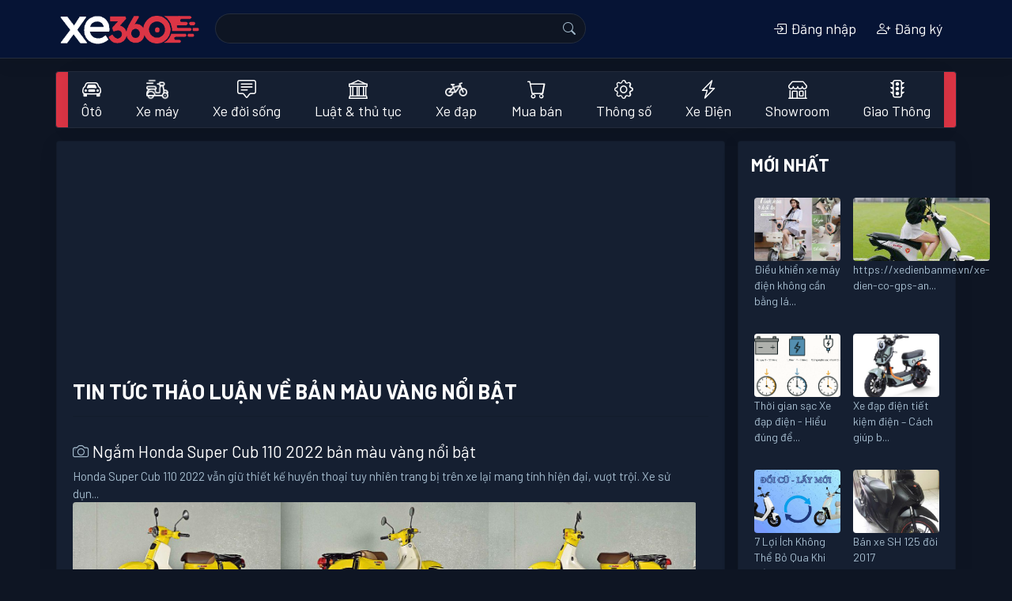

--- FILE ---
content_type: text/html; charset=utf-8
request_url: https://xe360.com/tag/b%E1%BA%A3n-m%C3%A0u-v%C3%A0ng-n%E1%BB%95i-b%E1%BA%ADt/
body_size: 12186
content:

<!DOCTYPE html>
<html>
  <head>
    <title>Tin tức thảo luận về Bản Màu Vàng Nổi Bật - Xe 360</title>
    <meta name="apple-itunes-app" content="app-id=1554623172">
    <meta name="google-play-app" content="app-id=com.bitbrick.xe360">
    <meta name="description" content="Tin tức thảo luận về xe có nội dung Bản Màu Vàng Nổi Bật tại Xe 360">
    <meta name="keywords" content="Bản Màu Vàng Nổi Bật,xe 360,xe360,xe hơi,xe máy,đánh giá,ô tô,tin tức,thảo luận,trao đổi,cập nhật">
    <meta name="viewport" content="user-scalable=no, width=device-width, initial-scale=1.0"/>
    <meta http-equiv="Content-Type" content="text/html; charset=utf-8">
    <!-- parse-ignore-start -->
    <!-- 
      <meta http-equiv="refresh" content="5400">
    
    -->
    <!-- parse-ignore-end -->
    <meta http-equiv="content-language" content="vi"/> 

    <meta property="og:title" content="Tin tức thảo luận về Bản Màu Vàng Nổi Bật - Xe 360">
    <meta property="og:description" content="Tin tức thảo luận về xe có nội dung Bản Màu Vàng Nổi Bật tại Xe 360">
    

    <link rel="shortcut icon" href="https://static.xe360.com/fe-static/icon3.png" type="image/x-icon"/>
    <link
    rel="stylesheet" href="https://cdn.jsdelivr.net/npm/bootstrap-icons@1.10.3/font/bootstrap-icons.css">
    
    <link rel="stylesheet" href="https://stackpath.bootstrapcdn.com/bootstrap/4.5.2/css/bootstrap.min.css" integrity="sha384-JcKb8q3iqJ61gNV9KGb8thSsNjpSL0n8PARn9HuZOnIxN0hoP+VmmDGMN5t9UJ0Z" crossorigin="anonymous">
    <script src="https://cdnjs.cloudflare.com/ajax/libs/jquery/3.4.1/jquery.min.js"></script>
    <script src="https://cdnjs.cloudflare.com/ajax/libs/jquery-cookie/1.4.1/jquery.cookie.min.js"></script>
    <script src='https://code.jquery.com/ui/1.13.1/jquery-ui.min.js'></script>
    <script src="https://cdn.jsdelivr.net/npm/popper.js@1.16.0/dist/umd/popper.min.js" integrity="sha384-Q6E9RHvbIyZFJoft+2mJbHaEWldlvI9IOYy5n3zV9zzTtmI3UksdQRVvoxMfooAo" crossorigin="anonymous"></script>
    <script src="https://stackpath.bootstrapcdn.com/bootstrap/4.5.2/js/bootstrap.min.js" integrity="sha384-B4gt1jrGC7Jh4AgTPSdUtOBvfO8shuf57BaghqFfPlYxofvL8/KUEfYiJOMMV+rV" crossorigin="anonymous"></script>
    <script src="https://unpkg.com/infinite-scroll@3/dist/infinite-scroll.pkgd.min.js"></script>
    <script type="text/javascript" src="//cdnjs.cloudflare.com/ajax/libs/jquery.lazy/1.7.9/jquery.lazy.min.js"></script>
    <script type="text/javascript" src="//cdnjs.cloudflare.com/ajax/libs/jquery.lazy/1.7.9/jquery.lazy.plugins.min.js"></script>
    <link
    rel="stylesheet" href="https://static.xe360.com/fe-static/style.css?v=8">
    <!-- <link href="https://fonts.googleapis.com/css2?family=Lato:ital,wght@0,100;0,300;0,400;0,700;0,900;1,100;1,300;1,400;1,700;1,900&display=swap" rel="stylesheet"> -->
    <link rel="preconnect" href="https://fonts.gstatic.com">
    <link href="https://fonts.googleapis.com/css2?family=Barlow:ital,wght@0,100;0,200;0,300;0,400;0,500;0,600;0,700;0,800;0,900;1,100;1,200;1,300;1,400;1,500;1,600;1,700;1,800;1,900&display=swap" rel="stylesheet">
    <script data-ad-client="ca-pub-8225159166414498" async src="https://pagead2.googlesyndication.com/pagead/js/adsbygoogle.js"></script>
    <script src='https://static.xe360.com/fe-static/user.js?v=4'></script>
    
  </head>
  <body class="d-flex flex-column min-vh-100 dark">
    <div id="fb-root"></div>
    <script async defer crossorigin="anonymous" src="https://connect.facebook.net/vi_VN/sdk.js#xfbml=1&version=v8.0&appId=367439100944571&autoLogAppEvents=1" nonce="d3pRgTfQ"></script>
    <script>
      $(function () {
        $("#forum-search").submit(function (event) {
          var keyword = $('input[name="keyword"]').val().replace(/[^\w\p{L}]+/ug, '-')
          location.href = $(this).attr('action') + keyword + '/'
          event.preventDefault()
        })
        $(function () {
          $('.lazy').lazy();
        });
      })
    </script>
    <header id="topnav" class="navbar smart-scroll navbar-expand-lg navbar-dark bg-dark border-bottom mb-3">
  <div class="container p-0">
    <div>
      <button class="btn btn-default d-inline-block d-lg-none text-white p-0" onclick="menu.open();">
        <i class="bi bi-list h3"></i>
      </button>
      <a class="navbar-brand" href="/"><img src="https://static.xe360.com/fe-static/logo5-white1.png" title="Xe360 - cộng đồng tin tức thảo luận xe máy xe hơi" width="186"/></a>
    </div>
    <button class="navbar-toggler" type="button" data-toggle="collapse" data-target="#searchbox" aria-controls="searchbox" aria-expanded="false" aria-label="Toggle navigation">
      <!-- <span class="navbar-toggler-icon"></span> -->
      <i class="bi bi-person"> </i>
    </button>
    <div class="collapse navbar-collapse justify-content-between" id="searchbox">
      <form id='forum-search' role='search' method='get' action='/search/' style="min-width: 50%;">
        <div class="input-group" style='margin:-2px 0px'>
          <input name='q' class='search form-control d-inline w-auto border-right-0' value=''/>
          <div class="input-group-append">
            <button
              type='submit' class="input-group-text text-white" id="basic-addon2">
              
              <i class="bi bi-search"></i>
            </button>
          </div>
        </div>
      </form>
      

  <ul class="navbar-nav">
    <li class="nav-item">
      <a class="modal-link nav-link text-center" data-title="Đăng nhập" href="/user/login/">
        <i class="bi bi-box-arrow-in-right"></i>
        Đăng nhập</a>
    </li>
    <li class="nav-item">
      <a class="modal-link nav-link text-center" data-title="Đăng ký" href="/user/register/" class="ml-2">
        <i class="bi bi-person-plus"></i>
        Đăng ký
      </a>
    </li>
    <!-- parse-ignore-start -->
    
    <!-- parse-ignore-end -->
  </ul>

    </div>
  </div>
</header>

    
      <script src="https://static.xe360.com/fe-static/slidemenu/slidemenu.js"></script>
<link href="https://static.xe360.com/fe-static/slidemenu/slidemenu.css" rel="stylesheet">

<script>
  function showSub(n) {
    if ($(window).width() > 992) {
      $('[id^=subcat]').hide()
      $(n).css('margin-top', $('#catlist').height())
      // - $(n).show()
      $(n).attr("style", "display: block !important")
    }
  }

  $(document).ready(function () {
    $('[data-toggle="tooltip"]').tooltip()
    if ($(window).width() < 992) {
      mobiNav()
    } else {
      desktopNav()
    }
  })
  var menu

  function mobiNav() {
    if ($('.catlist-container').hasClass('slide-menu') == false) {
      $('.catlist').parents('.catlist-wrapper').removeClass('mb-3 border')
      $('.catlist>li').removeClass('dropdown')
      $('.catlist-popup').removeClass('dropdown-menu')
      // $('.catlist').removeClass('catlist')
      $('.catlist-container').addClass('slide-menu')
      // add close button
      $('.catlist-container ul:first').prepend('<li class="close-block text-right"><a href="javascript:;" onclick="menu.close()" style="overflow:hidden"><span class="sm-close d-inline-block"></span></a></li>')
      menu = $('.catlist-container').slideMenu({
        position: 'left',
        // submenuLinkAfter: ' >',
        backLinkBefore: '<i class="bi bi-chevron-left" style="margin-right:10px"></i>'
      })
      $(document).on("mouseup.hideMenu", function (e) {
        var container = $(".slide-menu");
        // if the target of the click isn't the container nor a descendant of the container
        if (! container.is(e.target) && container.has(e.target).length === 0) {
          menu.close()
        }
      })
    }
  }

  function desktopNav() { // remove close button
    $('.catlist').parents('.catlist-wrapper').addClass('mb-3 border')

    $('.catlist-container .close-block').remove()
    // restore slide menu status
    if ($('.catlist-container').hasClass('slide-menu') == true) {
      if (menu) {
        menu.close(false)
      }

      $('.slide-menu-control').parent('li').remove()
      $('.catlist-container ul:first').unwrap()
      $('.catlist-container').removeClass('slide-menu')
      $('.catlist-container ul:first').addClass('catlist')
      $('.catlist-popup').addClass('dropdown-menu')
      $('.catlist>li').addClass('dropdown')
    }
    // remove style created by slide-menu
    $('.catlist-container').removeAttr('style')
    $('.catlist-container .dropdown-menu').removeAttr('style')
    $('.catlist-popup').removeClass('active')
    $(document).off('.hideMenu')
  }

  $(window).resize(function () {
    if ($(window).width() < 992) {
      mobiNav()
    } else {
      desktopNav()
    }
  })
</script>
<style>
  #catlist .dropdown > .dropdown-menu {
    top: 200%;
    transition: 0.3s all ease-in-out;
  }

  #catlist .dropdown:hover > .dropdown-menu {
    display: block;
    top: 90%;
    z-index: 1200;
  }

  #catlist .dropdown > .dropdown-toggle:active {
    /*Without this, clicking will make it sticky*/
    pointer-events: none;
  }
</style>
<div class='catlist-wrapper container border mb-3 rounded bg-danger'>
  <nav class="navbar navbar-light bg-light navbar-expand-lg nav-fill navbar-custom p-0">
    <div id="catlist" class="collapse navbar-collapse catlist-container">
      <ul class="catlist navbar-nav mr-auto" style='width:100%'>
        
          
          <li class="nav-item dropdown">
            <a class="nav-link d-flex d-md-block align-items-center title " href="/oto/" role="button" aria-haspopup="true" aria-expanded="false">
              
                <span class="d-block h4 m-0 mr-2 mr-lg-0">
                  <i class="bi bi-car-front"></i>
                </span>
              
              Ôtô
            </a>
            
              <ul id='subcat88' class="catlist-popup text-waterfall dropdown-menu" aria-labelledby="navbarDropdown">
                
                  <li>
                    <a class="dropdown-item d-flex align-items-center" href="/toyota/">
                      
                        <img class='mr-2' src="https://static.xe360.com/uploads/cmn/icon/2g4b5libodim.png" height='28' align='left'/>
                      
                      Toyota
                    </a>
                  </li>
                
                  <li>
                    <a class="dropdown-item d-flex align-items-center" href="/oto-honda/">
                      
                        <img class='mr-2' src="https://static.xe360.com/uploads/cmn/icon/u9j5h5nbl1fi.png" height='28' align='left'/>
                      
                      Ôtô Honda
                    </a>
                  </li>
                
                  <li>
                    <a class="dropdown-item d-flex align-items-center" href="/mazda/">
                      
                        <img class='mr-2' src="https://static.xe360.com/uploads/cmn/icon/dplj5piipbiv.png" height='28' align='left'/>
                      
                      Mazda
                    </a>
                  </li>
                
                  <li>
                    <a class="dropdown-item d-flex align-items-center" href="/hyundai/">
                      
                        <img class='mr-2' src="https://static.xe360.com/uploads/cmn/icon/w1yb3ocsq9x9.png" height='28' align='left'/>
                      
                      Hyundai
                    </a>
                  </li>
                
                  <li>
                    <a class="dropdown-item d-flex align-items-center" href="/kia/">
                      
                        <img class='mr-2' src="https://static.xe360.com/uploads/cmn/icon/7aknofr4c7zt.png" height='28' align='left'/>
                      
                      Kia
                    </a>
                  </li>
                
                  <li>
                    <a class="dropdown-item d-flex align-items-center" href="/mitsubishi/">
                      
                        <img class='mr-2' src="https://static.xe360.com/uploads/cmn/icon/s315n7ysoyh9.png" height='28' align='left'/>
                      
                      Mitsubishi
                    </a>
                  </li>
                
                  <li>
                    <a class="dropdown-item d-flex align-items-center" href="/nissan/">
                      
                        <img class='mr-2' src="https://static.xe360.com/uploads/cmn/icon/t9c8oq14u0ii.png" height='28' align='left'/>
                      
                      Nissan
                    </a>
                  </li>
                
                  <li>
                    <a class="dropdown-item d-flex align-items-center" href="/vinfast/">
                      
                        <img class='mr-2' src="https://static.xe360.com/uploads/cmn/icon/e3ek2a1ut74s.png" height='28' align='left'/>
                      
                      VinFast
                    </a>
                  </li>
                
                  <li>
                    <a class="dropdown-item d-flex align-items-center" href="/ford/">
                      
                        <img class='mr-2' src="https://static.xe360.com/uploads/cmn/icon/07gftqzmq9xi.png" height='28' align='left'/>
                      
                      Ford
                    </a>
                  </li>
                
                  <li>
                    <a class="dropdown-item d-flex align-items-center" href="/peugeot/">
                      
                        <img class='mr-2' src="https://static.xe360.com/uploads/cmn/icon/gsvnnkxjctrw.png" height='28' align='left'/>
                      
                      Peugeot
                    </a>
                  </li>
                
                  <li>
                    <a class="dropdown-item d-flex align-items-center" href="/oto-bmw/">
                      
                        <img class='mr-2' src="https://static.xe360.com/uploads/cmn/icon/6owkk80yssv0.png" height='28' align='left'/>
                      
                      Ôtô BMW
                    </a>
                  </li>
                
                  <li>
                    <a class="dropdown-item d-flex align-items-center" href="/mercedes/">
                      
                        <img class='mr-2' src="https://static.xe360.com/uploads/cmn/icon/zeue7kxchdhb.png" height='28' align='left'/>
                      
                      Mercedes
                    </a>
                  </li>
                
                  <li>
                    <a class="dropdown-item d-flex align-items-center" href="/audi/">
                      
                        <img class='mr-2' src="https://static.xe360.com/uploads/cmn/icon/xeq1k031flvf.png" height='28' align='left'/>
                      
                      Audi
                    </a>
                  </li>
                
                  <li>
                    <a class="dropdown-item d-flex align-items-center" href="/lexus/">
                      
                        <img class='mr-2' src="https://static.xe360.com/uploads/cmn/icon/31c76l506t9h.png" height='28' align='left'/>
                      
                      Lexus
                    </a>
                  </li>
                
                  <li>
                    <a class="dropdown-item d-flex align-items-center" href="/volkswagen/">
                      
                        <img class='mr-2' src="https://static.xe360.com/uploads/cmn/icon/rr0hrco1hara.png" height='28' align='left'/>
                      
                      Volkswagen
                    </a>
                  </li>
                
                  <li>
                    <a class="dropdown-item d-flex align-items-center" href="/subaru/">
                      
                        <img class='mr-2' src="https://static.xe360.com/uploads/cmn/icon/fpda2963yexo.png" height='28' align='left'/>
                      
                      Subaru
                    </a>
                  </li>
                
                  <li>
                    <a class="dropdown-item d-flex align-items-center" href="/fiat/">
                      
                        <img class='mr-2' src="https://static.xe360.com/uploads/cmn/icon/wfn0bd42im8a.png" height='28' align='left'/>
                      
                      Fiat
                    </a>
                  </li>
                
                  <li>
                    <a class="dropdown-item d-flex align-items-center" href="/oto-suzuki/">
                      
                        <img class='mr-2' src="https://static.xe360.com/uploads/cmn/icon/7ukzy1vn07q5.png" height='28' align='left'/>
                      
                      Ôtô Suzuki
                    </a>
                  </li>
                
                  <li>
                    <a class="dropdown-item d-flex align-items-center" href="/hang-oto-khac/">
                      
                        <img class='mr-2' src="https://static.xe360.com/uploads/cmn/icon/isn59cuw4q1s.png" height='28' align='left'/>
                      
                      Hãng xe ôtô khác
                    </a>
                  </li>
                
              </ul>
              <a class="arrow d-md-block d-lg-none align-middle" href="javascript:;" data-title="Ôtô" onmouseover=' javascript:showsub("#subcat88")'>
                <i class="bi bi-chevron-right"></i>
              </a>
            
          </li>
        
          
          <li class="nav-item dropdown">
            <a class="nav-link d-flex d-md-block align-items-center title " href="/xe-may/" role="button" aria-haspopup="true" aria-expanded="false">
              
                <img class='mr-2 d-block d-lg-block mx-lg-auto' src="https://static.xe360.com/uploads/cmn/icon/z9de839ucsq6.png" height='28'/>
              
              Xe máy
            </a>
            
              <ul id='subcat89' class="catlist-popup text-waterfall dropdown-menu" aria-labelledby="navbarDropdown">
                
                  <li>
                    <a class="dropdown-item d-flex align-items-center" href="/honda/">
                      
                        <img class='mr-2' src="https://static.xe360.com/uploads/cmn/icon/0wh92ns15z8z.png" height='28' align='left'/>
                      
                      Xe máy Honda
                    </a>
                  </li>
                
                  <li>
                    <a class="dropdown-item d-flex align-items-center" href="/yamaha/">
                      
                        <img class='mr-2' src="https://static.xe360.com/uploads/cmn/icon/ds342oaxawlo.png" height='28' align='left'/>
                      
                      Yamaha
                    </a>
                  </li>
                
                  <li>
                    <a class="dropdown-item d-flex align-items-center" href="/xe-may-suzuki/">
                      
                        <img class='mr-2' src="https://static.xe360.com/uploads/cmn/icon/v5c2muxxjlea.png" height='28' align='left'/>
                      
                      Xe máy Suzuki
                    </a>
                  </li>
                
                  <li>
                    <a class="dropdown-item d-flex align-items-center" href="/piaggio/">
                      
                        <img class='mr-2' src="https://static.xe360.com/uploads/cmn/icon/so6opzih9zqg.png" height='28' align='left'/>
                      
                      Piaggio
                    </a>
                  </li>
                
                  <li>
                    <a class="dropdown-item d-flex align-items-center" href="/xe-may-bmw/">
                      
                        <img class='mr-2' src="https://static.xe360.com/uploads/cmn/icon/uvss2aegux6v.png" height='28' align='left'/>
                      
                      Xe máy BMW
                    </a>
                  </li>
                
                  <li>
                    <a class="dropdown-item d-flex align-items-center" href="/sym/">
                      
                        <img class='mr-2' src="https://static.xe360.com/uploads/cmn/icon/h2wl3idam86y.png" height='28' align='left'/>
                      
                      Sym
                    </a>
                  </li>
                
                  <li>
                    <a class="dropdown-item d-flex align-items-center" href="/hang-xe-may-khac/">
                      
                        <img class='mr-2' src="https://static.xe360.com/uploads/cmn/icon/yu7ao1221041.png" height='28' align='left'/>
                      
                      Hãng xe máy khác
                    </a>
                  </li>
                
              </ul>
              <a class="arrow d-md-block d-lg-none align-middle" href="javascript:;" data-title="Xe máy" onmouseover=' javascript:showsub("#subcat89")'>
                <i class="bi bi-chevron-right"></i>
              </a>
            
          </li>
        
          
          <li class="nav-item dropdown">
            <a class="nav-link d-flex d-md-block align-items-center  " href="/xe-doi-song/" role="button" aria-haspopup="true" aria-expanded="false">
              
                <span class="d-block h4 m-0 mr-2 mr-lg-0">
                  <i class="bi bi-chat-square-text"></i>
                </span>
              
              Xe đời sống
            </a>
            
          </li>
        
          
          <li class="nav-item dropdown">
            <a class="nav-link d-flex d-md-block align-items-center  " href="/luat-giao-thong-thu-tuc-hanh-chinh/" role="button" aria-haspopup="true" aria-expanded="false">
              
                <span class="d-block h4 m-0 mr-2 mr-lg-0">
                  <i class="bi bi-bank"></i>
                </span>
              
              Luật & thủ tục
            </a>
            
          </li>
        
          
          <li class="nav-item dropdown">
            <a class="nav-link d-flex d-md-block align-items-center  " href="/xe-dap/" role="button" aria-haspopup="true" aria-expanded="false">
              
                <img class='mr-2 d-block d-lg-block mx-lg-auto' src="https://static.xe360.com/uploads/cmn/icon/nmhqem4cchhv.png" height='28'/>
              
              Xe đạp
            </a>
            
          </li>
        
          
          <li class="nav-item dropdown">
            <a class="nav-link d-flex d-md-block align-items-center title " href="/mua-ban/" role="button" aria-haspopup="true" aria-expanded="false">
              
                <span class="d-block h4 m-0 mr-2 mr-lg-0">
                  <i class="bi bi-cart"></i>
                </span>
              
              Mua bán
            </a>
            
              <ul id='subcat92' class="catlist-popup text-waterfall dropdown-menu" aria-labelledby="navbarDropdown">
                
                  <li>
                    <a class="dropdown-item d-flex align-items-center" href="/mua-ban-xe-may/">
                      
                      Mua bán xe máy
                    </a>
                  </li>
                
                  <li>
                    <a class="dropdown-item d-flex align-items-center" href="/mua-ban-oto/">
                      
                      Mua bán ôtô
                    </a>
                  </li>
                
              </ul>
              <a class="arrow d-md-block d-lg-none align-middle" href="javascript:;" data-title="Mua bán" onmouseover=' javascript:showsub("#subcat92")'>
                <i class="bi bi-chevron-right"></i>
              </a>
            
          </li>
        
        <li class="nav-item">
          <a class="nav-link " href="/thong-so/">
            <span class="d-lg-block h4 m-0 mr-2 mr-lg-0">
              <i class="bi bi-gear"></i>
            </span>
            Thông số
          </a>
        </li>
        
          <li class="nav-item  ">
            <a href="/xe-dien-tg3/" title="Tin tức thảo luận về xe điện, xe máy điện, Tesla" class="nav-link ">
              
                <span class="d-lg-block h4 m-0 mr-2 mr-lg-0">
                  <i class="bi bi-lightning-charge"></i>
                </span>
              
              Xe Điện</a>
          </li>
        
          <li class="nav-item  ">
            <a href="/showroom/" title="Danh sách showroom ô tô" class="nav-link ">
              
                <span class="d-lg-block h4 m-0 mr-2 mr-lg-0">
                  <i class="bi bi-shop"></i>
                </span>
              
              Showroom</a>
          </li>
        
          <li class="nav-item  mr-0">
            <a href="/tai-nan-va-cham-giao-thong-tg1/" title="Tin tức giao thông, tai nạn va chạm, đi quá tốc độ, ô tô điên gây hậu quả nghiêm trọng mới nhất" class="nav-link ">
              
                <span class="d-lg-block h4 m-0 mr-2 mr-lg-0">
                  <i class="bi bi-stoplights"></i>
                </span>
              
              Giao Thông</a>
          </li>
        
      </ul>
    </div>
  </li>
</nav></div>
    

    <main id='main-container' class="container p-3 p-sm-0">
      
  
    
    
      
    

    
    
  
<script type="application/ld+json">
{
    "@context": "http://schema.org",
    "@type": "BreadcrumbList",
    "itemListElement": [
        {
            "@type": "ListItem",
            "position": 1,
            "name": "Trang chủ",
            "item": "https://xe360.com"
        },
        {
            "@type": "ListItem",
            "position": 2,
            "name": "Tin tức thảo luận về Bản Màu Vàng Nổi Bật",
            "item": "https://xe360.com/tag/bản-màu-vàng-nổi-bật/"
        }
    ]
}
</script>
<!--
<script type="application/ld+json">
    {
        "@context" : "http://schema.org",
        "@type" : "WebSite",
        "name" : "Tin tức thảo luận về Bản Màu Vàng Nổi Bật",
        "alternateName" : "Tin tức thảo luận về xe có nội dung Bản Màu Vàng Nổi Bật tại Xe 360",
        "dateModified": "2026-01-22T14:14:13+07:00",
        "url" : "https://xe360.com/tag/bản-màu-vàng-nổi-bật/"
    }
</script>
-->
<script data-rh="true" type="application/ld+json">
{
    "@context":"http://schema.org",
    "@type":"CollectionPage",
    "description":"Tin tức thảo luận về xe có nội dung Bản Màu Vàng Nổi Bật tại Xe 360",
    "url":"https://xe360.com/tag/bản-màu-vàng-nổi-bật/",
    "inLanguage":"vi",
    "name":"Tin tức thảo luận về Bản Màu Vàng Nổi Bật",
    "mainEntity":
    {
        "@context":"http://schema.org",
        "@type":"ItemList",
        "itemListElement":[
            {
                "@context":"http://schema.org",
                "@type":"ListItem",
                "url": "/ngam-honda-super-cub-110-2022-ban-mau-vang-noi-bat-9587/",
                "position": 1
            }
            
        ],
        "numberOfItems": 1
    },
    "publisher":{"@id":"https://xe360.com"},
    "copyrightHolder":{"@id":"https://xe360.com"},
    "sourceOrganization":{"@id":"https://xe360.com"}
}
</script>
<script data-rh="true" type="application/ld+json">
{
    "@context":"http://schema.org",
    "@type":"NewsMediaOrganization",
    "name":"Xe360",
    "url":"https://xe360.com",
    "@id":"https://xe360.com"
}
</script>

  <div class="row">
    <div class="col-lg-9 pl-lg-3 pr-lg-3 pl-0 pr-0 npm">
      <div class="card">
        <div
          class="card-body">
          
          <script async src="https://pagead2.googlesyndication.com/pagead/js/adsbygoogle.js"></script>
          <ins class="adsbygoogle" style="display:block" data-ad-client="ca-pub-8225159166414498" data-ad-slot="8450112660" data-ad-format="auto" data-full-width-responsive="true"></ins>
          <script>
            (adsbygoogle = window.adsbygoogle || []).push({});
          </script>
          
          

          <div class="row">
            <div class="col-12 ">
              <h1 class="font-weight-bold text-uppercase">Tin tức thảo luận về Bản Màu Vàng Nổi Bật</h1>
            </div>
            
          </div>
          <hr>

          
          

          
          

          
          

          
          <nav class="nav mt-3 mb-3 flex-nowrap flex-sm-wrap mx-md-0 mx-n3" style="overflow-x:scroll">
            
          </nav>

          
          
            
  <script>
    $(function () {
      $("#checkAll").click(function () {
        $('input:checkbox').not(this).prop('checked', this.checked)
      })
      $('.action-to-list').click(function () {
        var cfm = confirm("Bạn có chắc muốn thực hiện tác vụ này không?")
        $('#topic-list-form input[name="action"]').val($(this).attr('data-value'))
        var fd = new FormData($('#topic-list-form')[0])
        ajax("/submit-topic-list/?data=", d => {
          alert(d.content)
          location.reload()
        }, e => {
          alert(e.content)
        }, 'post', this, fd)
      })
      $(".vote-topic").click(function () {
        topicID = $(this).attr('data')
        var fd = new FormData()
        fd.append('topic', topicID)
        ajax("/api/vote/submit/", d => {
          $(this).find('.vote-count').html(d.content)
          if (d.content > 0) {
            $(this).addClass('text-success')
          } else {
            $(this).removeClass('text-success')
          }
        }, e => {
          alert(e.content)
        }, 'post', this, fd)
      })
    })
  </script>
  <form id='topic-list-form' method='post'>
    <div class="row">
      
      
    </div>
    
    
    


    <!-- trending  -->
    

    
    <article class='topic-node mb-2'>
      <div class="container">
        <div class="row">
          
          <div
            class="col my-auto pl-0">
            
            <header>
              <h3 class='mb-2'>
                
                  <i class="bi bi-camera text-muted"></i>
                
                <a href='/ngam-honda-super-cub-110-2022-ban-mau-vang-noi-bat-9587/' title='Ngắm Honda Super Cub 110 2022 bản màu vàng nổi bật'>Ngắm Honda Super Cub 110 2022 bản màu vàng nổi bật</a>
              </h3>
            </header>

            
              <div class="text-muted d-none d-md-block" style="font-size:15px">Honda Super Cub 110 2022 vẫn giữ thiết kế huyền thoại tuy nhiên trang bị trên xe lại mang tính hiện đại, vượt trội.

Xe sử dụn...</div>
            

            <!-- photo lists -->
            
              <div class="row no-gutters rounded overflow-hidden">
                
                  <div class="col">
                    <img data-src='https://static.xe360.com/uploads/forum/avatar/dm/dmi/dmizyttp4rrj-600x399.jpg' alt='Ngắm Honda Super Cub 110 2022 bản màu vàng nổi bật' class="avatar lazy"/>
                  </div>
                
                  <div class="col">
                    <img data-src='https://static.xe360.com/uploads/forum/avatar/xk/xks/xksgbyu4gk0w-600x399.jpg' alt='Ngắm Honda Super Cub 110 2022 bản màu vàng nổi bật' class="avatar lazy"/>
                  </div>
                
                  <div class="col">
                    <img data-src='https://static.xe360.com/uploads/forum/avatar/ho/hor/horqo5eq1yi3-600x399.jpg' alt='Ngắm Honda Super Cub 110 2022 bản màu vàng nổi bật' class="avatar lazy"/>
                  </div>
                
              </div>
            

            
            

            

            
            

            
            <footer class='mt-2'>
              
              
                <a title='Tin tức thảo luận Xe máy Honda' href='/honda/' class='text-muted mr-3 float-left'>
                  Xe máy Honda</a>
              
              
              
                <a
                  href='/user/showroomToy/' class='d-none d-lg-inline-block card-link text-muted mr-3'>
                  <!-- <div class='d-inline-block rounded-circle object-fit-cover small-avatar float-left mr-2' style="background-color:#ccc;background-size:cover;background-image: url(https://static.xe360.com/uploads/user/avt_thumb/pd/pdd/pdd6kim3iqhc506vr7cfo9smvt.png)"></div> -->
                  
    <div class='d-inline-block rounded-circle object-fit-cover small-avatar float-left mr-2' style="background-color:#ccc;background-size:cover;background-image: url(https://static.xe360.com/uploads/user/avt_thumb/pd/pdd/pdd6kim3iqhc506vr7cfo9smvt.png)"></div>
  
                  showroomToy
                </a>
              
              <div class="d-none d-lg-inline-block">
                <a href='/ngam-honda-super-cub-110-2022-ban-mau-vang-noi-bat-9587/#replylist' class='text-muted mr-3'>
                  <i class="bi bi-chat"></i>
                  0
                </a>
                
                
              </div>
            </footer>
          </div>
        </div>
      </div>
      <div class='clearfix'></div>
      <hr/>
    </article>

  
  </form>


            <div class="justify-content-center">
              
            </div>
          

          
          <script async src="https://pagead2.googlesyndication.com/pagead/js/adsbygoogle.js"></script>
          <ins class="adsbygoogle" style="display:block" data-ad-client="ca-pub-8225159166414498" data-ad-slot="8450112660" data-ad-format="auto" data-full-width-responsive="true"></ins>
          <script>
            (adsbygoogle = window.adsbygoogle || []).push({});
          </script>

          

          

          <nav class="nav mt-3 mb-3">
            
              <a title="xanh dương nổi bật - Xe 360" href="/tag/xanh-d%C6%B0%C6%A1ng-n%E1%BB%95i-b%E1%BA%ADt/" class="nav-link bg-secondary text-white mr-2 pr-2 pl-2 p-1 mb-2 rounded">
                Xanh Dương Nổi Bật</a>
            
              <a title="kia carnival bản - Xe 360" href="/tag/kia-carnival-b%E1%BA%A3n/" class="nav-link bg-secondary text-white mr-2 pr-2 pl-2 p-1 mb-2 rounded">
                Kia Carnival Bản</a>
            
              <a title="manhart nhật bản - Xe 360" href="/tag/manhart-nh%E1%BA%ADt-b%E1%BA%A3n/" class="nav-link bg-secondary text-white mr-2 pr-2 pl-2 p-1 mb-2 rounded">
                Manhart Nhật Bản</a>
            
              <a title="phiên bản màu xanh rêu - Xe 360" href="/tag/phi%C3%AAn-b%E1%BA%A3n-m%C3%A0u-xanh-r%C3%AAu/" class="nav-link bg-secondary text-white mr-2 pr-2 pl-2 p-1 mb-2 rounded">
                Phiên Bản Màu Xanh Rêu</a>
            
              <a title="mini phiên bản - Xe 360" href="/tag/mini-phi%C3%AAn-b%E1%BA%A3n/" class="nav-link bg-secondary text-white mr-2 pr-2 pl-2 p-1 mb-2 rounded">
                Mini Phiên Bản</a>
            
          </nav>
        </div>
      </div>
    </div>
    <div class="col-lg-3 pr-lg-3 pl-0 pr-0 npm">
      
    <aside class="card mt-3 mt-lg-0  sticky-top">
      <h2 class="p-3 font-weight-bold text-uppercase">Mới nhất</h2>
      <div class="card-body topic-list-box pt-0">
        <ul class="list-group list-group-flush">
          
            
              <li class="list-group-item container flex-nowrap border-0 mb-2">
                <div class="row" style="margin: auto -20px">
                
                <div class="col-6">
                  <article class="row  pr-2" style="line-height: 18px;">
                    <a class="text-decoration-none" href="/dieu-khien-xe-may-dien-khong-can-bang-lai-huong-dan-an-toan-va-phap-ly-14189/">
                      
                        <img class="img-fluid object-fit-cover rounded lazy" data-src="https://static.xe360.com/uploads/forum/avatar/re/rex/rexmc39pxi5b-300x300.jpg">
                      
                      <small class="text-muted">Điều khiển xe máy điện không cần bằng lá...</small>
                    </a>
                  </article>
                </div>
                
          
            
                <div class="col-6">
                  <article class="row  pl-2" style="line-height: 18px;">
                    <a class="text-decoration-none" href="/https-xedienbanme-vn-xe-dien-co-gps-an-toan-va-tien-loi-hon-bao-gio-het-14187/">
                      
                        <img class="img-fluid object-fit-cover rounded lazy" data-src="https://static.xe360.com/uploads/forum/avatar/at/at5/at5vu2grreag-300x300.jpg">
                      
                      <small class="text-muted">https://xedienbanme.vn/xe-dien-co-gps-an...</small>
                    </a>
                  </article>
                </div>
                
                </div>
              </li>
            
          
            
              <li class="list-group-item container flex-nowrap border-0 mb-2">
                <div class="row" style="margin: auto -20px">
                
                <div class="col-6">
                  <article class="row  pr-2" style="line-height: 18px;">
                    <a class="text-decoration-none" href="/thoi-gian-sac-xe-dap-dien-hieu-dung-de-bao-ve-pin-va-toi-uu-loi-hieu-suat-14183/">
                      
                        <img class="img-fluid object-fit-cover rounded lazy" data-src="https://static.xe360.com/uploads/forum/avatar/hb/hbm/hbmj1zbsyvgy-600x339.png">
                      
                      <small class="text-muted">Thời gian sạc Xe đạp điện - Hiểu đúng để...</small>
                    </a>
                  </article>
                </div>
                
          
            
                <div class="col-6">
                  <article class="row  pl-2" style="line-height: 18px;">
                    <a class="text-decoration-none" href="/xe-dap-dien-tiet-kiem-dien-cach-giup-ban-di-xe-tiet-kiem-dien-toi-da-14182/">
                      
                        <img class="img-fluid object-fit-cover rounded lazy" data-src="https://static.xe360.com/uploads/forum/avatar/86/86h/86hkp5udqb2c-513x600.jpg">
                      
                      <small class="text-muted">Xe đạp điện tiết kiệm điện – Cách giúp b...</small>
                    </a>
                  </article>
                </div>
                
                </div>
              </li>
            
          
            
              <li class="list-group-item container flex-nowrap border-0 mb-2">
                <div class="row" style="margin: auto -20px">
                
                <div class="col-6">
                  <article class="row  pr-2" style="line-height: 18px;">
                    <a class="text-decoration-none" href="/7-loi-ich-khong-the-bo-qua-khi-su-dung-xe-dien-14181/">
                      
                        <img class="img-fluid object-fit-cover rounded lazy" data-src="https://static.xe360.com/uploads/forum/avatar/41/41j/41j7zkbg5pxz-600x300.jpg">
                      
                      <small class="text-muted">7 Lợi Ích Không Thể Bỏ Qua Khi Sử Dụng X...</small>
                    </a>
                  </article>
                </div>
                
          
            
                <div class="col-6">
                  <article class="row  pl-2" style="line-height: 18px;">
                    <a class="text-decoration-none" href="/ban-xe-sh-125-doi-2017-14174/">
                      
                        <img class="img-fluid object-fit-cover rounded lazy" data-src="https://static.xe360.com/uploads/forum/avatar/11/11y/11ylat9otpxk-337x600.jpg">
                      
                      <small class="text-muted">Bán xe SH 125 đời 2017</small>
                    </a>
                  </article>
                </div>
                
                </div>
              </li>
            
          
            
              <li class="list-group-item container flex-nowrap border-0 mb-2">
                <div class="row" style="margin: auto -20px">
                
                <div class="col-6">
                  <article class="row  pr-2" style="line-height: 18px;">
                    <a class="text-decoration-none" href="/lexus-es-2025-bat-ngo-lo-hang-thuc-te-tren-duong-van-chuyen-14172/">
                      
                        <img class="img-fluid object-fit-cover rounded lazy" data-src="https://static.xe360.com/uploads/forum/avatar/eg/ege/egewd6c4g7bw-600x400.jpg">
                      
                      <small class="text-muted">Lexus ES 2025 bất ngờ &#39;lộ hàng&#39; thực tế ...</small>
                    </a>
                  </article>
                </div>
                
          
            
                <div class="col-6">
                  <article class="row  pl-2" style="line-height: 18px;">
                    <a class="text-decoration-none" href="/bang-gia-xe-mitsubishi-thang-11-2024-tai-viet-nam-14171/">
                      
                        <img class="img-fluid object-fit-cover rounded lazy" data-src="https://static.xe360.com/uploads/forum/avatar/bl/blg/blgm0ell3uyu-600x399.jpg">
                      
                      <small class="text-muted">Bảng giá xe Mitsubishi tháng 11/2024 tại...</small>
                    </a>
                  </article>
                </div>
                
                </div>
              </li>
            
          
            
              <li class="list-group-item container flex-nowrap border-0 mb-2">
                <div class="row" style="margin: auto -20px">
                
                <div class="col-6">
                  <article class="row  pr-2" style="line-height: 18px;">
                    <a class="text-decoration-none" href="/sedan-hang-b-duoi-600-trieu-honda-city-bat-ngo-giam-gia-re-den-kho-tin-gianh-vi-tri-dan-dau-suv-hang-b-toyota-vios-hyundai-accent-dap-tra-14170/">
                      
                        <img class="img-fluid object-fit-cover rounded lazy" data-src="https://static.xe360.com/uploads/forum/avatar/c8/c8m/c8m8gucbxgh6-600x341.jpg">
                      
                      <small class="text-muted">Sedan hạng B dưới 600 triệu:Honda City b...</small>
                    </a>
                  </article>
                </div>
                
          
            
                <div class="col-6">
                  <article class="row  pl-2" style="line-height: 18px;">
                    <a class="text-decoration-none" href="/vinfast-vf-6s-hop-vi-va-thoa-man-khach-hang-viet-van-hanh-the-thao-cam-giac-lai-an-tuong-14169/">
                      
                        <img class="img-fluid object-fit-cover rounded lazy" data-src="https://static.xe360.com/uploads/forum/avatar/yp/ypt/yptmek1s1y6w-600x399.jpg">
                      
                      <small class="text-muted">VinFast VF 6S - Hợp ví và thỏa mãn khách...</small>
                    </a>
                  </article>
                </div>
                
                </div>
              </li>
            
          
        </ul>
      </div>
    </aside>
  
    </div>
  </div>
  <script>
    $(function () {
      $('.subscrible-forum').click(function () {
        let catID = $(this).data('id')
        fd = new FormData()
        fd.append('cat', catID)
        ajax("/api/sub/submit/", d => {
          if (d.content.id == 0) {
            $(this).removeClass('btn-success').addClass('btn-outline-success')
            $(this).find('span').html("Theo dõi")
          } else {
            $(this).removeClass('btn-outline-success').addClass('btn-success')
            $(this).find('span').html("Đang theo dõi")
          }
        }, e => {
          alert(e.content)
        }, 'post', this, fd)
      })
    })
  </script>

    
  

    </main>

    <div class="sticky-footer  d-block d-md-none">
  <div id="buttonGroup" class="btn-group selectors" role="group" aria-label="Basic example">
    <button onclick="menu.open();" type="button" class="tab btn btn-secondary button-inactive">
      <div class="selector-holder">
        <i class="bi bi-list fa-lg"></i>
        <span>Danh mục</span>
      </div>
    </button>
    <button onclick="location.href='/topic-editor/'" class="tab btn btn-secondary button-inactive">
      <div class="selector-holder">
        <i class="bi bi-pencil-square fa-lg"></i>
        <span>Gửi bài</span>
      </div>
    </button>
    <button type="button" class="tab btn btn-secondary button-inactive" data-toggle="collapse" href="#search" role="button" aria-expanded="false" aria-controls="search">
      <div class="selector-holder">
        <i class="bi bi-search fa-lg"></i>
        <span>Tìm kiếm</span>
      </div>
    </button>
    <div class="collapse position-absolute w-100" id="search" style="bottom:60px">
      <div class="card card-body square-bottom">
        <form id='forum-search' role='search' method='get' action='/search/' style="min-width: 50%;">
          <div class="input-group" style='margin:-2px 0px'>
            <input name='q' class='search form-control d-inline w-auto border-right-0' value=''/>
            <div class="input-group-append">
              <button type='submit' class="input-group-text bg-white" id="basic-addon2">
                <i class='bi bi-search'></i>
              </button>
            </div>
          </div>
        </form>
      </div>
    </div>
    
      <a href="/user/login/" data-title="Đăng nhập" class="modal-link tab btn btn-secondary button-inactive d-block h-100">
        <div class="selector-holder">
          <i class="bi bi-person fa-lg"></i>
          <span>Đăng nhập</span>
        </div>
      </a>
    
  </div>
</div>

<footer
  class="text-lg-start text-muted mt-5 footer">
  <!-- Section: Social media -->
  <div class='container-fluid border-bottom'>
    <div class="container">
      <section
        class="d-flex justify-content-center justify-content-lg-between py-4">
        <!-- Left -->
        <div class="me-5 d-none d-lg-block">
          <img title="Ứng dụng Xe 360" alt="Ứng dụng Xe 360" src="https://static.xe360.com/fe-static/ic_launcher_round.png" width='64'/>
          <span>Tải ứng dụng Xe360</span>
        </div>
        <!-- Left -->

        <!-- Right -->
        <div>
          <a title="Ứng dụng Xe 360 cho iPhone, ios" alt="Ứng dụng Xe 360 cho iPhone, ios" href="https://apps.apple.com/us/app/xe-360-c%E1%BB%99ng-%C4%91%E1%BB%93ng-xe-m%C3%A1y-%C3%B4-t%C3%B4/id1554623172" target="_blank"><img src="https://static.xe360.com/fe-static/appstore.png" width="150"/></a>
          <a class='mt-1' title="Ứng dụng Xe 360 cho Android" alt="Ứng dụng Xe 360 cho iPhone, ios" href="https://play.google.com/store/apps/details?id=com.bitbrick.xe360" target="_blank"><img src="https://static.xe360.com/fe-static/playstore.png" width="150"/></a>
        </div>
        <!-- Right -->
      </section>
    </div>
  </div>
  <!-- Section: Social media -->

  <!-- Section: Links  -->
  <section>
    <div
      class="container text-md-start mt-5">
      <!-- Grid row -->
      <div
        class="row mt-3">
        <!-- Grid column -->
        <div
          class="col-md-3 col-lg-4 col-xl-3 mx-auto mb-4">
          <!-- Content -->
          <h6 class="text-uppercase fw-bold mb-4">
            Về Xe360
          </h6>
          <p>Cộng đồng Ô tô xe máy Xe 360:</p>
          <h1>Tin tức Thảo luận trao đổi, đánh giá & thông số kỹ thuật về ô tô xe máy xe hơi.
          </h1>
          © Bản quyền bởi Xe360.com

          <!-- Links -->
          <h6 class="text-uppercase fw-bold my-4">
            Liên hệ
          </h6>
          <p>
            <a class='text-reset' href="/topic-editor/">
              <i class="bi bi-pencil-square mr-3"></i>Gửi bài</a>
          </p>
          <p>
            <a class='text-reset' href="/cdn-cgi/l/email-protection#c9a0a7afa689b1acfafff9e7aaa6a4">
              <i class="bi bi-envelope mr-3"></i>Liên hệ & Quảng cáo</a>
          </p>
          <p>
            <a class='text-reset' href='/page/thoa-thuan-cung-cap-su-dung-dich-vu/' title="Thoả thuận sử dụng tại Xe360" rel='nofollow'>
              <i class="bi bi-shield-check mr-3"></i>
              Thoả thuận sử dụng</a>
          </p>
        </div>

        <!-- Grid column -->
        <div
          class="col-md-3 col-lg-2 col-xl-2 mx-auto mb-4 d-none d-md-block">
          <!-- Links -->
          <h6 class="text-uppercase fw-bold mb-4">
            Liên kết
          </h6>
          <div class='lim-height'>
            
              <p>
                <a href="/xe-doi-song/" class="text-reset">Xe đời sống</a>
              </p>
            
              <p>
                <a href="/luat-giao-thong-thu-tuc-hanh-chinh/" class="text-reset">Luật & thủ tục</a>
              </p>
            
              <p>
                <a href="/xe-dap/" class="text-reset">Xe đạp</a>
              </p>
            
              <p>
                <a href="/mua-ban/" class="text-reset">Mua bán</a>
              </p>
            
            <p>
              <a class="text-reset" href="/thong-so/">Thông số</a>
            </p>
            
              <p>
                <a class="text-reset" href="/xe-dien-tg3/" title="Tin tức thảo luận về xe điện, xe máy điện, Tesla">
                  Xe Điện</a>
              </p>
            
              <p>
                <a class="text-reset" href="/showroom/" title="Danh sách showroom ô tô">
                  Showroom</a>
              </p>
            
              <p>
                <a class="text-reset" href="/tai-nan-va-cham-giao-thong-tg1/" title="Tin tức giao thông, tai nạn va chạm, đi quá tốc độ, ô tô điên gây hậu quả nghiêm trọng mới nhất">
                  Giao Thông</a>
              </p>
            
            
              <p>
                <a href="https://xe360.com/suzuki-saluto-125-2022-se-som-ra-mat-tai-thai-lan-cho-ngay-ve-viet-nam-7121/" title="suzuki saluto 125" class="text-reset">Suzuki Saluto 125</a>
              </p>
            
              <p>
                <a href="https://xe360.com/suzuki-gixxer-155-2021-duoc-ra-mat-tai-nhat-ban-3711/" title="Gixxer 155" class="text-reset">Gixxer 155</a>
              </p>
            
              <p>
                <a href="https://xe360.com/lambretta-v200-gp-duoc-ra-mat-chinh-thuc-tro-thanh-doi-thu-cua-honda-sh-150i-2446/" title="lambretta v200 gp" class="text-reset">Lambretta V200 Gp</a>
              </p>
            
              <p>
                <a href="https://xe360.com/nissan-teana-2023-ra-mat-tiep-tuc-canh-tranh-voi-toyota-camry-11098/" title="suzuki gsx250r 2021" class="text-reset">Nissan Teana 2023</a>
              </p>
            
              <p>
                <a href="https://xe360.com/yamaha-yb125-sp-co-gia-ban-chi-khoang-40-trieu-dong-3484/" title="Yamaha yb125sp 2021" class="text-reset">Yamaha Yb125Sp 2022</a>
              </p>
            
              <p>
                <a href="https://xe360.com/honda-viet-nam-se-ra-mat-winner-v3-vao-ngay-23-12-sap-toi-8036/" title="" class="text-reset">Winner V3</a>
              </p>
            
              <p>
                <a href="https://xe360.com/chevrolet-trax-2023-ra-mat-voi-thiet-ke-dep-hon-trang-bi-xin-hon-11773/" title="" class="text-reset">Chevrolet Trax 2023</a>
              </p>
            
              <p>
                <a href="https://xe360.com/top-10-mo-to-co-dien-dang-so-huu-nhat-nam-2022-8130/" title="" class="text-reset">Xe Classic 2022</a>
              </p>
            
              <p>
                <a href="https://xe360.com/thong-so/vinfast-fadil-423/" title="Bình xăng xe fadil bao nhiêu lít" class="text-reset">Bình Xăng Xe Fadil</a>
              </p>
            
              <p>
                <a href="https://xe360.com/user/bonbanh/" title="" class="text-reset">Bonbanh</a>
              </p>
            
          </div>
        </div>
        <!-- Grid column -->

        <!-- Grid column -->
        <div class="col-md-4 col-lg-3 col-xl-3 mx-auto mb-md-0 mb-4">
          <h6 class="text-uppercase fw-bold mb-4">&nbsp;</h6>
          <div class='lim-height'>
            
              <p>
                <a href="https://xe360.com/honda-astrea-grand-mau-xe-dang-duoc-kha-nhieu-nguoi-san-don-tai-indonesia-4898/" title="" class="text-reset">Honda Astrea Grand</a>
              </p>
            
              <p>
                <a href="https://xe360.com/honda-cb150x-2022-mo-ban-voi-gia-tu-52-trieu-dong-7921/" title="" class="text-reset">Honda Cb150X 2022</a>
              </p>
            
              <p>
                <a href="https://xe360.com/kia-sorento-2021-co-them-mau-sac-noi-that-moi-5257/" title="" class="text-reset">Kia Sorento 2021 Nội Thất</a>
              </p>
            
              <p>
                <a href="https://xe360.com/yamaha-f-155-ban-concept-the-he-moi-cua-dong-xe-exciter-2985/" title="" class="text-reset">Yamaha F155</a>
              </p>
            
              <p>
                <a href="https://xe360.com/suzuki-smash-fi-2021-ra-mat-tai-thi-truong-dong-nam-a-hy-vong-se-ve-viet-nam-6741/" title="" class="text-reset">Suzuki Smash</a>
              </p>
            
              <p>
                <a href="https://xe360.com/ra-mat-suzuki-satria-f150-2023-voi-gia-53-49-trieu-dong-doi-thu-cua-yamaha-exciter-12234/" title="" class="text-reset">Satria 2023</a>
              </p>
            
              <p>
                <a href="https://xe360.com/lo-dien-huyndai-santafe-2024-hinh-dang-goc-canh-nhu-g-class-12214/" title="hồng kỳ e hs9" class="text-reset">Santafe 2024</a>
              </p>
            
              <p>
                <a href="https://xe360.com/hyundai-tucson-facelift-2024-bi-lo-ban-chay-thu-thiet-ke-gay-bat-ngo-12280/" title="jupiter 2022" class="text-reset">Tucson 2024</a>
              </p>
            
              <p>
                <a href="https://xe360.com/can-canh-honda-sh-mode-2023-phien-ban-dat-nhat-tai-viet-nam-12134/" title="chi tiết sh mode 2022 " class="text-reset">Sh Mode 2023</a>
              </p>
            
            
            
          </div>
        </div>
        <!-- Grid column -->

        <!-- Grid column -->
        
          <div
            class="col-md-2 col-lg-2 col-xl-2 mx-auto mb-4 d-none d-md-block">
            <!-- Links -->
            <h6 class="text-uppercase fw-bold mb-4">
              Ôtô
            </h6>
            <div class='lim-height'>
              
                <p>
                  <a href="/toyota/" class="text-reset">Toyota</a>
                </p>
              
                <p>
                  <a href="/oto-honda/" class="text-reset">Ôtô Honda</a>
                </p>
              
                <p>
                  <a href="/mazda/" class="text-reset">Mazda</a>
                </p>
              
                <p>
                  <a href="/hyundai/" class="text-reset">Hyundai</a>
                </p>
              
                <p>
                  <a href="/kia/" class="text-reset">Kia</a>
                </p>
              
                <p>
                  <a href="/mitsubishi/" class="text-reset">Mitsubishi</a>
                </p>
              
                <p>
                  <a href="/nissan/" class="text-reset">Nissan</a>
                </p>
              
                <p>
                  <a href="/vinfast/" class="text-reset">VinFast</a>
                </p>
              
                <p>
                  <a href="/ford/" class="text-reset">Ford</a>
                </p>
              
                <p>
                  <a href="/peugeot/" class="text-reset">Peugeot</a>
                </p>
              
                <p>
                  <a href="/oto-bmw/" class="text-reset">Ôtô BMW</a>
                </p>
              
                <p>
                  <a href="/mercedes/" class="text-reset">Mercedes</a>
                </p>
              
                <p>
                  <a href="/audi/" class="text-reset">Audi</a>
                </p>
              
                <p>
                  <a href="/lexus/" class="text-reset">Lexus</a>
                </p>
              
                <p>
                  <a href="/volkswagen/" class="text-reset">Volkswagen</a>
                </p>
              
                <p>
                  <a href="/subaru/" class="text-reset">Subaru</a>
                </p>
              
                <p>
                  <a href="/fiat/" class="text-reset">Fiat</a>
                </p>
              
                <p>
                  <a href="/oto-suzuki/" class="text-reset">Ôtô Suzuki</a>
                </p>
              
                <p>
                  <a href="/hang-oto-khac/" class="text-reset">Hãng xe ôtô khác</a>
                </p>
              
            </div>
          </div>
        
          <div
            class="col-md-2 col-lg-2 col-xl-2 mx-auto mb-4 d-none d-md-block">
            <!-- Links -->
            <h6 class="text-uppercase fw-bold mb-4">
              Xe máy
            </h6>
            <div class='lim-height'>
              
                <p>
                  <a href="/honda/" class="text-reset">Xe máy Honda</a>
                </p>
              
                <p>
                  <a href="/yamaha/" class="text-reset">Yamaha</a>
                </p>
              
                <p>
                  <a href="/xe-may-suzuki/" class="text-reset">Xe máy Suzuki</a>
                </p>
              
                <p>
                  <a href="/piaggio/" class="text-reset">Piaggio</a>
                </p>
              
                <p>
                  <a href="/xe-may-bmw/" class="text-reset">Xe máy BMW</a>
                </p>
              
                <p>
                  <a href="/sym/" class="text-reset">Sym</a>
                </p>
              
                <p>
                  <a href="/hang-xe-may-khac/" class="text-reset">Hãng xe máy khác</a>
                </p>
              
            </div>
          </div>
        

      </div>
      <!-- Grid row -->
    </div>
  </section>
</footer>



    <!-- Global site tag (gtag.js) - Google Analytics -->
    <script data-cfasync="false" src="/cdn-cgi/scripts/5c5dd728/cloudflare-static/email-decode.min.js"></script><script async src="https://www.googletagmanager.com/gtag/js?id=UA-1594947-32"></script>
    <script>
      window.dataLayer = window.dataLayer || [];
      function gtag() {
        dataLayer.push(arguments);
      }
      gtag('js', new Date());
      gtag('config', 'UA-1594947-32');

      // smart-scroll for header on mobile
      // add padding top to show content behind navbar
      // $('body').css('padding-top', $('.navbar').outerHeight() + 'px')

      // detect scroll top or down
      if ($('.smart-scroll').length > 0) { // check if element exists
        var last_scroll_top = 0;
        $(window).on('scroll', function () {
          if ($(window).width() < 700) {
            scroll_top = $(this).scrollTop();
            if (scroll_top < last_scroll_top || last_scroll_top < 0 || scroll_top < 0) {
              $('.smart-scroll').removeClass('scrolled-down').addClass('scrolled-up');
            } else { // $('.sticky-footer button').last('span').html(scroll_top)
              $('.smart-scroll').removeClass('scrolled-up').addClass('scrolled-down');
            } last_scroll_top = scroll_top;
          }
        });
      }

      var DARKMODESET = 0
    </script>

    <!-- parse-ignore-start -->
    
    <!-- parse-ignore-end -->

    
    <div id='toastcontainer' aria-live="polite" aria-atomic="true" class="position-fixed" style='right:20px;bottom:20px;min-width:250px;z-index:1051'></div>

    
    <div id="modal" class="modal" tabindex="-1" role="dialog">
      <div class="modal-dialog" role="document">
        <div class="modal-content">
          <div class="modal-header">
            <h5 class="modal-title"></h5>
            <button type="button" class="close" data-dismiss="modal" aria-label="Close">
              <i class="bi bi-x-lg"></i>
            </button>
          </div>
          <div class="modal-body"></div>
        </div>
      </div>
    </div>
  <script defer src="https://static.cloudflareinsights.com/beacon.min.js/vcd15cbe7772f49c399c6a5babf22c1241717689176015" integrity="sha512-ZpsOmlRQV6y907TI0dKBHq9Md29nnaEIPlkf84rnaERnq6zvWvPUqr2ft8M1aS28oN72PdrCzSjY4U6VaAw1EQ==" data-cf-beacon='{"version":"2024.11.0","token":"86e832314db142e3be7368e6e12769c6","r":1,"server_timing":{"name":{"cfCacheStatus":true,"cfEdge":true,"cfExtPri":true,"cfL4":true,"cfOrigin":true,"cfSpeedBrain":true},"location_startswith":null}}' crossorigin="anonymous"></script>
</body>
</html>

--- FILE ---
content_type: text/html; charset=utf-8
request_url: https://www.google.com/recaptcha/api2/aframe
body_size: 267
content:
<!DOCTYPE HTML><html><head><meta http-equiv="content-type" content="text/html; charset=UTF-8"></head><body><script nonce="XuzP_XvBgRYUi4ibz9VEkA">/** Anti-fraud and anti-abuse applications only. See google.com/recaptcha */ try{var clients={'sodar':'https://pagead2.googlesyndication.com/pagead/sodar?'};window.addEventListener("message",function(a){try{if(a.source===window.parent){var b=JSON.parse(a.data);var c=clients[b['id']];if(c){var d=document.createElement('img');d.src=c+b['params']+'&rc='+(localStorage.getItem("rc::a")?sessionStorage.getItem("rc::b"):"");window.document.body.appendChild(d);sessionStorage.setItem("rc::e",parseInt(sessionStorage.getItem("rc::e")||0)+1);localStorage.setItem("rc::h",'1769091258769');}}}catch(b){}});window.parent.postMessage("_grecaptcha_ready", "*");}catch(b){}</script></body></html>